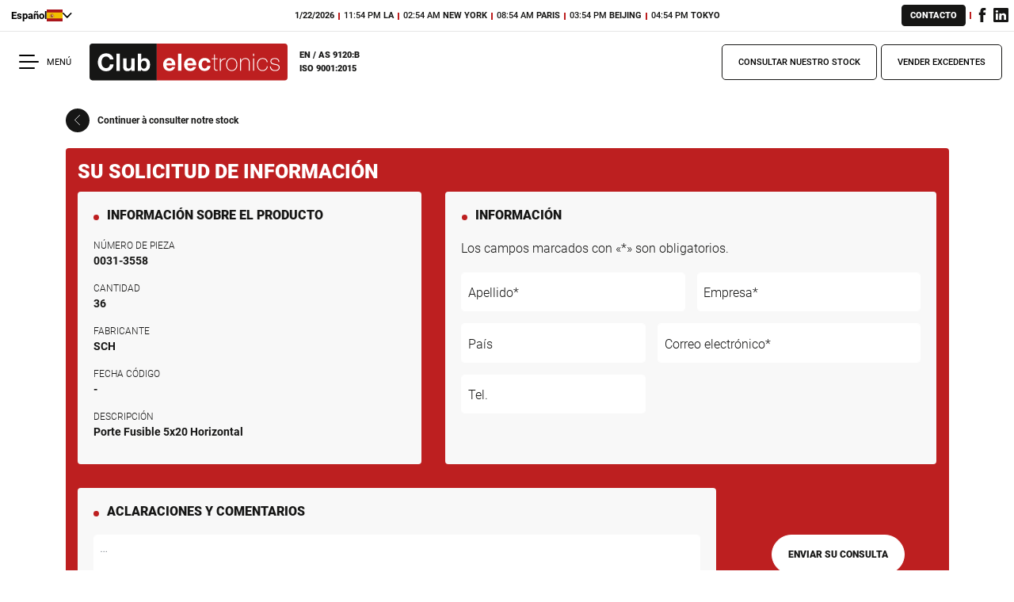

--- FILE ---
content_type: text/html; charset=utf-8
request_url: https://www.clubelec.com/es/consultar-nuestro-stock/detall/sch/0031-3558
body_size: 7845
content:
<!DOCTYPE html>
<html lang="es">
<head><script>
  var _paq = window._paq = window._paq || [];
  /* tracker methods like "setCustomDimension" should be called before "trackPageView" */
  _paq.push(['trackPageView']);
  _paq.push(['enableLinkTracking']);
  (function() {
    var u="//matomo.clubelec.com/";
    _paq.push(['setTrackerUrl', u+'matomo.php']);
    _paq.push(['setSiteId', '1']);
    var d=document, g=d.createElement('script'), s=d.getElementsByTagName('script')[0];
    g.async=true; g.src=u+'matomo.js'; s.parentNode.insertBefore(g,s);
  })();
</script>

<meta charset="utf-8">
<!-- 
	This website is powered by TYPO3 - inspiring people to share!
	TYPO3 is a free open source Content Management Framework initially created by Kasper Skaarhoj and licensed under GNU/GPL.
	TYPO3 is copyright 1998-2025 of Kasper Skaarhoj. Extensions are copyright of their respective owners.
	Information and contribution at https://typo3.org/
-->



<title>0031-3558 - SCH | Club Electronics</title>
<meta name="generator" content="TYPO3 CMS">
<meta name="viewport" content="width=device-width, initial-scale=1">
<meta name="twitter:card" content="summary">


<link rel="stylesheet" href="/typo3temp/assets/compressed/7015c8c4ac5ff815b57530b221005fc6-58706131fe607d102c46a0ec12d2c64c.css?1754309566" media="all">
<link rel="stylesheet" href="/typo3temp/assets/compressed/main-0341e02e3064aa67702d2a5fc15e5c5f.css?1754309566" media="all" title="Main">






<link rel="manifest" href="/es/manifest.json"><link rel="shortcut icon" href="/_assets/0c7235388c2e86ca91f838aa5e7fce42/Assets/favicons/favicon.ico">
<link rel="icon" type="image/png" sizes="16x16" href="/_assets/0c7235388c2e86ca91f838aa5e7fce42/Assets/favicons/favicon-16x16.png">
<link rel="icon" type="image/png" sizes="32x32" href="/_assets/0c7235388c2e86ca91f838aa5e7fce42/Assets/favicons/favicon-32x32.png">
<link rel="icon" type="image/png" sizes="48x48" href="/_assets/0c7235388c2e86ca91f838aa5e7fce42/Assets/favicons/favicon-48x48.png">
<meta name="mobile-web-app-capable" content="yes">
<meta name="theme-color" content="#BD1F20">
<meta name="application-name" content="Club Electronics">
<link rel="apple-touch-icon" sizes="57x57" href="/_assets/0c7235388c2e86ca91f838aa5e7fce42/Assets/favicons/apple-touch-icon-57x57.png">
<link rel="apple-touch-icon" sizes="60x60" href="/_assets/0c7235388c2e86ca91f838aa5e7fce42/Assets/favicons/apple-touch-icon-60x60.png">
<link rel="apple-touch-icon" sizes="72x72" href="/_assets/0c7235388c2e86ca91f838aa5e7fce42/Assets/favicons/apple-touch-icon-72x72.png">
<link rel="apple-touch-icon" sizes="76x76" href="/_assets/0c7235388c2e86ca91f838aa5e7fce42/Assets/favicons/apple-touch-icon-76x76.png">
<link rel="apple-touch-icon" sizes="114x114" href="/_assets/0c7235388c2e86ca91f838aa5e7fce42/Assets/favicons/apple-touch-icon-114x114.png">
<link rel="apple-touch-icon" sizes="120x120" href="/_assets/0c7235388c2e86ca91f838aa5e7fce42/Assets/favicons/apple-touch-icon-120x120.png">
<link rel="apple-touch-icon" sizes="144x144" href="/_assets/0c7235388c2e86ca91f838aa5e7fce42/Assets/favicons/apple-touch-icon-144x144.png">
<link rel="apple-touch-icon" sizes="152x152" href="/_assets/0c7235388c2e86ca91f838aa5e7fce42/Assets/favicons/apple-touch-icon-152x152.png">
<link rel="apple-touch-icon" sizes="167x167" href="/_assets/0c7235388c2e86ca91f838aa5e7fce42/Assets/favicons/apple-touch-icon-167x167.png">
<link rel="apple-touch-icon" sizes="180x180" href="/_assets/0c7235388c2e86ca91f838aa5e7fce42/Assets/favicons/apple-touch-icon-180x180.png">
<link rel="apple-touch-icon" sizes="1024x1024" href="/_assets/0c7235388c2e86ca91f838aa5e7fce42/Assets/favicons/apple-touch-icon-1024x1024.png">
<meta name="apple-mobile-web-app-capable" content="yes">
<meta name="apple-mobile-web-app-status-bar-style" content="black-translucent">
<meta name="apple-mobile-web-app-title" content="Club Electronics">
<link rel="apple-touch-startup-image" media="(device-width: 320px) and (device-height: 568px) and (-webkit-device-pixel-ratio: 2) and (orientation: portrait)" href="/_assets/0c7235388c2e86ca91f838aa5e7fce42/Assets/favicons/apple-touch-startup-image-640x1136.png">
<link rel="apple-touch-startup-image" media="(device-width: 375px) and (device-height: 667px) and (-webkit-device-pixel-ratio: 2) and (orientation: portrait)" href="/_assets/0c7235388c2e86ca91f838aa5e7fce42/Assets/favicons/apple-touch-startup-image-750x1334.png">
<link rel="apple-touch-startup-image" media="(device-width: 414px) and (device-height: 896px) and (-webkit-device-pixel-ratio: 2) and (orientation: portrait)" href="/_assets/0c7235388c2e86ca91f838aa5e7fce42/Assets/favicons/apple-touch-startup-image-828x1792.png">
<link rel="apple-touch-startup-image" media="(device-width: 375px) and (device-height: 812px) and (-webkit-device-pixel-ratio: 3) and (orientation: portrait)" href="/_assets/0c7235388c2e86ca91f838aa5e7fce42/Assets/favicons/apple-touch-startup-image-1125x2436.png">
<link rel="apple-touch-startup-image" media="(device-width: 414px) and (device-height: 736px) and (-webkit-device-pixel-ratio: 3) and (orientation: portrait)" href="/_assets/0c7235388c2e86ca91f838aa5e7fce42/Assets/favicons/apple-touch-startup-image-1242x2208.png">
<link rel="apple-touch-startup-image" media="(device-width: 414px) and (device-height: 896px) and (-webkit-device-pixel-ratio: 3) and (orientation: portrait)" href="/_assets/0c7235388c2e86ca91f838aa5e7fce42/Assets/favicons/apple-touch-startup-image-1242x2688.png">
<link rel="apple-touch-startup-image" media="(device-width: 768px) and (device-height: 1024px) and (-webkit-device-pixel-ratio: 2) and (orientation: portrait)" href="/_assets/0c7235388c2e86ca91f838aa5e7fce42/Assets/favicons/apple-touch-startup-image-1536x2048.png">
<link rel="apple-touch-startup-image" media="(device-width: 834px) and (device-height: 1112px) and (-webkit-device-pixel-ratio: 2) and (orientation: portrait)" href="/_assets/0c7235388c2e86ca91f838aa5e7fce42/Assets/favicons/apple-touch-startup-image-1668x2224.png">
<link rel="apple-touch-startup-image" media="(device-width: 834px) and (device-height: 1194px) and (-webkit-device-pixel-ratio: 2) and (orientation: portrait)" href="/_assets/0c7235388c2e86ca91f838aa5e7fce42/Assets/favicons/apple-touch-startup-image-1668x2388.png">
<link rel="apple-touch-startup-image" media="(device-width: 1024px) and (device-height: 1366px) and (-webkit-device-pixel-ratio: 2) and (orientation: portrait)" href="/_assets/0c7235388c2e86ca91f838aa5e7fce42/Assets/favicons/apple-touch-startup-image-2048x2732.png">
<link rel="apple-touch-startup-image" media="(device-width: 810px) and (device-height: 1080px) and (-webkit-device-pixel-ratio: 2) and (orientation: portrait)" href="/_assets/0c7235388c2e86ca91f838aa5e7fce42/Assets/favicons/apple-touch-startup-image-1620x2160.png">
<link rel="apple-touch-startup-image" media="(device-width: 320px) and (device-height: 568px) and (-webkit-device-pixel-ratio: 2) and (orientation: landscape)" href="/_assets/0c7235388c2e86ca91f838aa5e7fce42/Assets/favicons/apple-touch-startup-image-1136x640.png">
<link rel="apple-touch-startup-image" media="(device-width: 375px) and (device-height: 667px) and (-webkit-device-pixel-ratio: 2) and (orientation: landscape)" href="/_assets/0c7235388c2e86ca91f838aa5e7fce42/Assets/favicons/apple-touch-startup-image-1334x750.png">
<link rel="apple-touch-startup-image" media="(device-width: 414px) and (device-height: 896px) and (-webkit-device-pixel-ratio: 2) and (orientation: landscape)" href="/_assets/0c7235388c2e86ca91f838aa5e7fce42/Assets/favicons/apple-touch-startup-image-1792x828.png">
<link rel="apple-touch-startup-image" media="(device-width: 375px) and (device-height: 812px) and (-webkit-device-pixel-ratio: 3) and (orientation: landscape)" href="/_assets/0c7235388c2e86ca91f838aa5e7fce42/Assets/favicons/apple-touch-startup-image-2436x1125.png">
<link rel="apple-touch-startup-image" media="(device-width: 414px) and (device-height: 736px) and (-webkit-device-pixel-ratio: 3) and (orientation: landscape)" href="/_assets/0c7235388c2e86ca91f838aa5e7fce42/Assets/favicons/apple-touch-startup-image-2208x1242.png">
<link rel="apple-touch-startup-image" media="(device-width: 414px) and (device-height: 896px) and (-webkit-device-pixel-ratio: 3) and (orientation: landscape)" href="/_assets/0c7235388c2e86ca91f838aa5e7fce42/Assets/favicons/apple-touch-startup-image-2688x1242.png">
<link rel="apple-touch-startup-image" media="(device-width: 768px) and (device-height: 1024px) and (-webkit-device-pixel-ratio: 2) and (orientation: landscape)" href="/_assets/0c7235388c2e86ca91f838aa5e7fce42/Assets/favicons/apple-touch-startup-image-2048x1536.png">
<link rel="apple-touch-startup-image" media="(device-width: 834px) and (device-height: 1112px) and (-webkit-device-pixel-ratio: 2) and (orientation: landscape)" href="/_assets/0c7235388c2e86ca91f838aa5e7fce42/Assets/favicons/apple-touch-startup-image-2224x1668.png">
<link rel="apple-touch-startup-image" media="(device-width: 834px) and (device-height: 1194px) and (-webkit-device-pixel-ratio: 2) and (orientation: landscape)" href="/_assets/0c7235388c2e86ca91f838aa5e7fce42/Assets/favicons/apple-touch-startup-image-2388x1668.png">
<link rel="apple-touch-startup-image" media="(device-width: 1024px) and (device-height: 1366px) and (-webkit-device-pixel-ratio: 2) and (orientation: landscape)" href="/_assets/0c7235388c2e86ca91f838aa5e7fce42/Assets/favicons/apple-touch-startup-image-2732x2048.png">
<link rel="apple-touch-startup-image" media="(device-width: 810px) and (device-height: 1080px) and (-webkit-device-pixel-ratio: 2) and (orientation: landscape)" href="/_assets/0c7235388c2e86ca91f838aa5e7fce42/Assets/favicons/apple-touch-startup-image-2160x1620.png">
<link rel="icon" type="image/png" sizes="228x228" href="/_assets/0c7235388c2e86ca91f838aa5e7fce42/Assets/favicons/coast-228x228.png">
<meta name="msapplication-TileColor" content="#fff">
<meta name="msapplication-TileImage" content="/_assets/0c7235388c2e86ca91f838aa5e7fce42/Assets/favicons/mstile-144x144.png">
<link rel="canonical" href="https://www.clubelec.com/es/consultar-nuestro-stock/detall/sch/0031-3558"/>

<link rel="alternate" hreflang="fr" href="https://www.clubelec.com/stock/detail/sch/0031-3558"/>
<link rel="alternate" hreflang="en" href="https://www.clubelec.com/en/view-our-stock/detail/sch/0031-3558"/>
<link rel="alternate" hreflang="de" href="https://www.clubelec.com/de/unser-lager-durchsuchen/detail/sch/0031-3558"/>
<link rel="alternate" hreflang="zh-cn" href="https://www.clubelec.com/zh/%E5%92%A8%E8%AF%A2%E6%88%91%E4%BB%AC%E7%9A%84%E5%BA%93%E5%AD%98/%E8%AF%A6%E6%83%85/sch/0031-3558"/>
<link rel="alternate" hreflang="es" href="https://www.clubelec.com/es/consultar-nuestro-stock/detall/sch/0031-3558"/>
<link rel="alternate" hreflang="it" href="https://www.clubelec.com/it/consulta-la-nostra-scorta/dettaglio/sch/0031-3558"/>
<link rel="alternate" hreflang="pl" href="https://www.clubelec.com/pl/zajrzyj-do-naszego-magazynu/szczegoly/sch/0031-3558"/>
<link rel="alternate" hreflang="x-default" href="https://www.clubelec.com/stock/detail/sch/0031-3558"/>
<script type="application/ld+json" id="ext-schema-jsonld">{"@context":"https://schema.org/","@type":"WebPage","breadcrumb":{"@type":"BreadcrumbList","itemListElement":[{"@type":"ListItem","item":{"@type":"WebPage","@id":"https://www.clubelec.com/es/consultar-nuestro-stock"},"name":"Consultar nuestro stock","position":"1"},{"@type":"ListItem","item":{"@type":"WebPage","@id":"https://www.clubelec.com/es/consultar-nuestro-stock/detall/sch/0031-3558"},"name":"0031-3558 (SCH)","position":"2"}]}}</script>
</head>
<body>

<div id="top"></div>
<a class="visually-hidden-focusable" href="#page-content">
	<span>Pasar al contenido principal</span>
</a>
<div role="document">
	
	

	
	<div class="header-top"><div class="container-fluid"><div class="row"><div class="col-2 col-xl-3 d-flex align-items-center"><ul class="header-top__list"><li><button type="button"
											class="btn btn-link btn-sm header-top__lang-button js-lang-switcher fs-7"><span class="header-top__lang-button-text">Español</span><svg class="icon-svg header-top__lang-button-flag" aria-hidden="true" viewBox="0 0 640 480"><use xlink:href="/_assets/0c7235388c2e86ca91f838aa5e7fce42/Assets/img/sprite-flag.svg#lang-flag-es"></use></svg><svg class="icon-svg header-top__lang-button-arrow" aria-hidden="true" width="14.6" height="8.3" viewBox="0 0 14.6 8.3"><use xlink:href="/_assets/0c7235388c2e86ca91f838aa5e7fce42/Assets/img/sprite.svg#arrow-bottom"></use></svg></button></li></ul></div><div class="col-7 col-xl-6 d-flex align-items-center justify-content-center"><ul class="header-top__list"><li><b class="js-current-datetime" data-datetime-format="date"></b></li><li><span class="js-current-datetime" data-datetime-format="time" data-datetime-timezone="America/Los_Angeles"></span>&nbsp;<b>LA</b></li><li><span class="js-current-datetime" data-datetime-format="time" data-datetime-timezone="America/New_York"></span>&nbsp;<b>NEW YORK</b></li><li><span class="js-current-datetime" data-datetime-format="time" data-datetime-timezone="Europe/Paris"></span>&nbsp;<b>PARIS</b></li><li><span class="js-current-datetime" data-datetime-format="time" data-datetime-timezone="Asia/Shanghai"></span>&nbsp;<b>BEIJING</b></li><li><span class="js-current-datetime" data-datetime-format="time" data-datetime-timezone="Asia/Tokyo"></span>&nbsp;<b>TOKYO</b></li></ul></div><div class="col-3 d-flex align-items-center justify-content-end"><ul class="header-top__list"><li><a href="/es/contacto" target="_top" class="btn btn-black text-uppercase fw-black fs-8 px-3">Contacto</a></li><li><ul class="list-inline"><li class="list-inline-item"><a href="https://fr-fr.facebook.com/clubelectronics1/" target="_blank" rel="noreferrer" class="text-black fs-5"><span class="visually-hidden">Facebook</span><svg class="icon-svg" aria-hidden="true"><use xlink:href="/_assets/0c7235388c2e86ca91f838aa5e7fce42/Assets/img/sprite.svg#facebook"></use></svg></a></li><li class="list-inline-item"><a href="https://www.linkedin.com/company/club-electronics/" target="_blank" rel="noreferrer" class="text-black fs-5"><span class="visually-hidden">LinkedIn</span><svg class="icon-svg" aria-hidden="true"><use xlink:href="/_assets/0c7235388c2e86ca91f838aa5e7fce42/Assets/img/sprite.svg#linkedin"></use></svg></a></li></ul></li></ul></div></div></div></div>

	
	<button type="button" class="d-lg-none btn btn-link header-burger-icon"><svg class="icon-svg" aria-hidden="true" width="25" height="18" viewBox="0 0 25 18"><rect class="bar1" width="20" height="2" rx="1" fill="currentColor" /><rect class="bar2" width="25" height="2" rx="1" y="8" fill="currentColor" /><rect class="bar3" width="20" height="2" rx="1" y="16" fill="currentColor" /></svg><span class="d-none d-lg-block">Menú</span></button><header role="banner" class="header-main"><button type="button" class="d-none d-lg-flex btn btn-link header-burger-icon"><svg class="icon-svg" aria-hidden="true" width="25" height="18" viewBox="0 0 25 18"><rect class="bar1" width="20" height="2" rx="1" fill="currentColor" /><rect class="bar2" width="25" height="2" rx="1" y="8" fill="currentColor" /><rect class="bar3" width="20" height="2" rx="1" y="16" fill="currentColor" /></svg><span class="d-none d-lg-block">Menú</span></button><div class="d-flex align-items-center ms-md-4"><a href="/es/" target="_top" class="d-block me-3 me-lg-4 me-xxl-07"><svg class="icon-svg header-main__logo" aria-hidden="true" width="215" height="40" viewBox="0 0 215 40"><use xlink:href="/_assets/0c7235388c2e86ca91f838aa5e7fce42/Assets/img/sprite.svg#logo"></use></svg><span class="visually-hidden">Club Electronics</span></a><ul class="list-unstyled header-main__certification mb-0"><li><a href="/fileadmin/clubelec/certifications/certificat_EN9120-2018-AS9120B-SJAC-9120A.pdf" target="_blank">EN / AS 9120:B</a></li><li><a href="/fileadmin/clubelec/certifications/certificat-ISO9001-2015.pdf" target="_blank">ISO 9001:2015</a></li></ul></div><ul class="d-none d-lg-block list-inline ms-auto mb-0"><li class="list-inline-item"><a href="/es/consultar-nuestro-stock" target="_top" class="btn btn-header-bordered-black btn-lg text-uppercase fs-8 fw-medium">Consultar nuestro stock</a></li><li class="list-inline-item"><a href="/es/vender-excedentes" target="_top" class="btn btn-header-bordered-black btn-lg text-uppercase fs-8 fw-medium">Vender excedentes</a></li></ul><div class="header-layer"><div class="header-layer__inner"><button type="button" class="btn header-layer__btn-close d-flex align-items-center text-red"><span class="overflow-hidden"><svg class="icon-svg" xmlns="http://www.w3.org/2000/svg" width="30" height="30" viewBox="0 0 30 30"><path fill="currentColor" d="M0.6,26.5L26.5,0.6c0.8-0.8,2.1-0.8,2.9,0l0,0c0.8,0.8,0.8,2.1,0,2.9L3.5,29.4c-0.8,0.8-2.1,0.8-2.9,0l0,0C-0.2,28.6-0.2,27.3,0.6,26.5z" /><path fill="currentColor" d="M3.5,0.6l25.9,25.9c0.8,0.8,0.8,2.1,0,2.9l0,0c-0.8,0.8-2.1,0.8-2.9,0L0.6,3.5c-0.8-0.8-0.8-2.1,0-2.9l0,0C1.4-0.2,2.7-0.2,3.5,0.6z" /></svg></span><span class="text-uppercase text-white ms-3 fs-7 fw-bold">Cerrar</span></button><button class="d-lg-none btn btn-header-bordered-black rounded-pill border-white fw-bold fs-8 text-white header-layer__btn-lang js-lang-switcher"
								type="button">Español</button><div class="container d-lg-flex flex-lg-column justify-content-lg-between"><svg class="icon-svg header-layer__logo mb-4" aria-hidden="true" width="215" height="40" viewBox="0 0 215 40"><use xlink:href="/_assets/0c7235388c2e86ca91f838aa5e7fce42/Assets/img/sprite.svg#logo"></use></svg><p class="header-layer__baseline h1 fs-2">Su socio desde hace <b>24 años</b></p><div class="row mt-lg-7 header-layer__wrapper-nav"><div class="col-12 col-lg-5 d-lg-flex flex-lg-column justify-content-lg-between"><nav><ul class="header-layer__nav"><li><a href="/es/" target="_top">Inicio</a></li><li><a href="/es/sobre-nosotros" target="_top">Sobre nosotros</a></li><li><a href="/es/nuestra-solucion-para-cliente" target="_top">Nuestra solución para cliente</a></li><li><a href="/es/solicitar-piezas" target="_top">Solicitar piezas</a></li><li><a href="/es/consultar-nuestro-stock" target="_top" class="btn btn-bordered-white btn-lg px-2 px-lg-4 text-uppercase fs-7 fw-medium">Consultar nuestro stock</a></li><li><a href="/es/vender-excedentes" target="_top" class="btn btn-bordered-white btn-lg px-2 px-lg-4 text-uppercase fs-7 fw-medium">Vender excedentes</a></li></ul></nav><hr class="d-lg-none"><div><p class="d-inline fs-6 fw-light">Conecte con </p><ul class="d-inline-block list-inline"><li class="list-inline-item"><a href="https://fr-fr.facebook.com/clubelectronics1/" target="_blank" rel="noreferrer" class="text-white fs-3"><span class="visually-hidden">Facebook</span><svg class="icon-svg" aria-hidden="true"><use xlink:href="/_assets/0c7235388c2e86ca91f838aa5e7fce42/Assets/img/sprite.svg#facebook"></use></svg></a></li><li class="list-inline-item"><a href="https://www.linkedin.com/company/club-electronics/" target="_blank" rel="noreferrer" class="text-white fs-3"><span class="visually-hidden">LinkedIn</span><svg class="icon-svg" aria-hidden="true"><use xlink:href="/_assets/0c7235388c2e86ca91f838aa5e7fce42/Assets/img/sprite.svg#linkedin"></use></svg></a></li></ul></div><hr class="d-lg-none"></div><div class="col-12 col-lg-7 header-layer__separation-lg d-lg-flex"><div class="d-lg-flex flex-lg-column justify-content-lg-between ps-lg-5"><div><p class="fs-5 fw-bold">No dude en contactar con nosotros</p><a href="/es/contacto" target="_top" class="btn btn-white text-uppercase fw-black fs-7 px-3 py-2">Contacto</a></div><div class="fs-6 fw-light"><address class="my-4"><b class="fs-5 text-uppercase">Paris</b><br>
											Le Pasteur<br>
											15 rue Jeanne Braconnier<br>
											92360 Meudon - France<br><span class="fw-bold">Tel</span>&nbsp;<a href="tel:+33158171515">+33 (0)1 58 17 15 15</a></address><address class="my-4"><b class="fs-5 text-uppercase">Dinard</b><br>
											ZI de la Ville Es Passants II<br>
											Rue des Frères Boussac<br>
											35800 Dinard - France<br><span class="fw-bold">Tel</span>&nbsp;<a href="tel:+33299160770">+33 (0)2 99 16 07 70</a></address></div></div></div></div></div></div></div><div class="header-lang-layer"><div class="header-lang-layer__inner"><p class="header-lang-layer__current">
							Español
							<button type="button" class="btn header-lang-layer__btn-close d-flex align-items-center justify-content-center"><span class="overflow-hidden"><svg class="icon-svg" xmlns="http://www.w3.org/2000/svg" width="30" height="30"
										 viewBox="0 0 30 30"><path fill="currentColor"
											  d="M0.6,26.5L26.5,0.6c0.8-0.8,2.1-0.8,2.9,0l0,0c0.8,0.8,0.8,2.1,0,2.9L3.5,29.4c-0.8,0.8-2.1,0.8-2.9,0l0,0C-0.2,28.6-0.2,27.3,0.6,26.5z"/><path fill="currentColor"
											  d="M3.5,0.6l25.9,25.9c0.8,0.8,0.8,2.1,0,2.9l0,0c-0.8,0.8-2.1,0.8-2.9,0L0.6,3.5c-0.8-0.8-0.8-2.1,0-2.9l0,0C1.4-0.2,2.7-0.2,3.5,0.6z"/></svg></span><span class="visually-hidden">Cerrar</span></button></p><ul class="header-lang-layer__list"><li><a href="/stock/detail/sch/0031-3558" class="header-lang-layer__list-item">Français</a></li><li><a href="/en/view-our-stock/detail/sch/0031-3558" class="header-lang-layer__list-item">English</a></li><li><a href="/de/unser-lager-durchsuchen/detail/sch/0031-3558" class="header-lang-layer__list-item">Deutsche</a></li><li><a href="/zh/%E5%92%A8%E8%AF%A2%E6%88%91%E4%BB%AC%E7%9A%84%E5%BA%93%E5%AD%98/%E8%AF%A6%E6%83%85/sch/0031-3558" class="header-lang-layer__list-item">中文</a></li><li><span class="header-lang-layer__list-item"><span>Español</span><span class="visually-hidden">(Active)</span><svg class="icon-svg text-white fill-primary" aria-hidden="true" width="20" height="20" viewBox="0 0 20 20"><use xlink:href="/_assets/0c7235388c2e86ca91f838aa5e7fce42/Assets/img/sprite.svg#lang-active"></use></svg></span></li><li><a href="/it/consulta-la-nostra-scorta/dettaglio/sch/0031-3558" class="header-lang-layer__list-item">Italiano</a></li><li><a href="/pl/zajrzyj-do-naszego-magazynu/szczegoly/sch/0031-3558" class="header-lang-layer__list-item">Polski</a></li></ul></div></div><div class="header-lang-layer__overlay"></div></header>

	
	<main role="main">
		<div id="page-content"></div>
		
	<div hidden>
		
	
	<nav role="navigation" aria-label="breadcrumb"><ol class="breadcrumb"><li class="breadcrumb-item"><a href="/es/" target="_top">Club Electronics</a></li><li class="breadcrumb-item"><a href="/es/consultar-nuestro-stock" target="_top">Consultar nuestro stock</a></li><li class="breadcrumb-item active" aria-current="page">0031-3558 (SCH)</li></ol></nav>

	</div>
	<div class="container summary-request gx-025 mt-02">
		<a href="/es/consultar-nuestro-stock" target="_top" class="nav-backto">
			<span class="badge">
				<svg class="icon-svg img-fluid" aria-hidden="true" width="17" height="32" viewBox="0 0 17 32">
					<use xlink:href="/_assets/0c7235388c2e86ca91f838aa5e7fce42/Assets/img/sprite.svg#arrow-left"></use>
				</svg>
			</span>
			<span class="nav-backto__text">Continuer à consulter notre stock</span>
		</a>
		<div class="bg-primary text-white rounded p-3 p-lg-4">
			
<section id="c42" class="frame frame-default frame-type-list frame-layout-0"><div class="frame-container"><div class="frame-inner"><a id="c364"></a><h1 class="summary-request__title">Su solicitud de información</h1><form method="post" name="request" action="/es/consultar-nuestro-stock/detall/request"><div><input type="hidden" name="tx_clubelec_stockdetail[__referrer][@extension]" value="Clubelec" /><input type="hidden" name="tx_clubelec_stockdetail[__referrer][@controller]" value="Stock" /><input type="hidden" name="tx_clubelec_stockdetail[__referrer][@action]" value="detail" /><input type="hidden" name="tx_clubelec_stockdetail[__referrer][arguments]" value="YTozOntzOjY6ImFjdGlvbiI7czo2OiJkZXRhaWwiO3M6MTA6ImNvbnRyb2xsZXIiO3M6NToiU3RvY2siO3M6NToiZW50cnkiO3M6NjoiMTU1Mjc2Ijt946f101d4a34f235a9d4edc3b06730d4ca68e2e3a" /><input type="hidden" name="tx_clubelec_stockdetail[__referrer][@request]" value="{&quot;@extension&quot;:&quot;Clubelec&quot;,&quot;@controller&quot;:&quot;Stock&quot;,&quot;@action&quot;:&quot;detail&quot;}03b84619553acdf086fb01a4de9ae571e1050cfc" /><input type="hidden" name="tx_clubelec_stockdetail[__trustedProperties]" value="{&quot;request&quot;:{&quot;entry&quot;:{&quot;__identity&quot;:1},&quot;name&quot;:1,&quot;company&quot;:1,&quot;country&quot;:1,&quot;mail&quot;:1,&quot;tel&quot;:1,&quot;comments&quot;:1}}23400e76b5f1189a67c45ec33d3f7ab05dca7f8c" /></div><input type="hidden" name="tx_clubelec_stockdetail[request][entry][__identity]" value="155276" /><div class="row g-3 g-lg-4 g-xl-5"><div class="col-12 col-lg-4 col-xl-5 d-flex"><div class="block-element w-100"><h2 class="block-element__title">Información sobre el producto</h2><dl><dt>Número de pieza</dt><dd>0031-3558</dd><dt>Cantidad</dt><dd>36</dd><dt>Fabricante</dt><dd>SCH</dd><dt>Fecha Código</dt><dd>-</dd><dt>Descripción</dt><dd>Porte Fusible 5x20 Horizontal</dd></dl></div></div><div class="col-12 col-lg-8 col-xl-7 d-flex"><div class="block-element w-100"><h2 class="block-element__title">Información</h2><p>Los campos marcados con «*» son obligatorios.</p><div class="row gy-015"><div class="col-12 col-md-6"><div class="form-floating"><input placeholder="Apellido" class="form-control border-white" id="name" type="text" name="tx_clubelec_stockdetail[request][name]" required="required" /><label for="name">Apellido*</label></div></div><div class="col-12 col-md-6"><div class="form-floating"><input placeholder="Empresa" class="form-control border-white" id="company" type="text" name="tx_clubelec_stockdetail[request][company]" required="required" /><label for="company">Empresa*</label></div></div><div class="col-12 col-md-5"><div class="form-floating"><input placeholder="País" class="form-control border-white" id="country" type="text" name="tx_clubelec_stockdetail[request][country]" /><label for="country">País</label></div></div><div class="col-12 col-md-7"><div class="form-floating"><input placeholder="Correo electrónico" class="form-control border-white" id="mail" type="email" name="tx_clubelec_stockdetail[request][mail]" required="required" /><label for="mail">Correo electrónico*</label></div></div><div class="col-12 col-md-5"><div class="form-floating"><input placeholder="Tel." class="form-control border-white" id="tel" type="tel" name="tx_clubelec_stockdetail[request][tel]" /><label for="tel">Tel.</label></div></div></div></div></div><div class="col-12 col-lg-10 col-xl-9"><div class="block-element"><h2 class="block-element__title">Aclaraciones y comentarios</h2><textarea placeholder="…" class="form-control border-white" style="min-height: 11rem" name="tx_clubelec_stockdetail[request][comments]"></textarea></div></div><div class="col-12 col-lg-2 col-xl-3 text-end mt-4 mb-2 d-lg-flex align-items-lg-center justify-content-lg-center"><input class="summary-request__submit btn btn-white-hover-black btn-lg rounded-030 py-4" type="submit" value="Enviar su consulta" /></div></div></form></div></div></section>


		</div>
	</div>

	</main>
	<footer role="contentinfo" class="footer position-relative bg-black mt-5 pt-4 pt-md-6 text-white">
		
	<div class="container px-5">
		<div class="footer-top">
			<div class="row">
				<div class="col-12 col-md-6 col-lg-5 order-md-3 text-center d-md-flex">
					<div class="footer-top__bloc1">
						<p class="footer-top__title text-uppercase">Contacte con nosotros y optimice su aprovisionamiento</p>
						<p class="fs-5 text-lowercase">
							Disponibilidad de 08:30 a 19:00<br>
							Capacidad de respuesta las 24 horas
						</p>
						
							<div><a href="/es/contacto" target="_top" class="mb-3 btn btn-white fw-black text-uppercase">Contacto</a></div>
						
						<div><a href="mailto:info@clubelec.com" class="footer-top__mail-contact">info@clubelec.com</a>
						</div>
						<div><a href="tel:+33158171515" class="footer-top__tel-contact">+33 (0)1 58 17 15 15</a></div>
						
							<p class="footer-top__title mt-5 text-uppercase">Con certificado</p>
							<div class="d-flex justify-content-around mt-4 mb-lg-4">
								
									<a href="/fileadmin/clubelec/certifications/certificat_EN9120-2018-AS9120B-SJAC-9120A.pdf" target="_blank">
										<img class="img-fluid" alt="EN / AS 9120:B" src="/_assets/0c7235388c2e86ca91f838aa5e7fce42/Assets/img/certification_en-as-9120.png" width="92" height="85" />
									</a>
								
								
									<a href="/fileadmin/clubelec/certifications/certificat-ISO9001-2015.pdf" target="_blank">
										<img class="img-fluid" alt="ISO 9001:2015" src="/_assets/0c7235388c2e86ca91f838aa5e7fce42/Assets/img/certification_iso-9001.png" width="92" height="85" />
									</a>
								
							</div>
						
					</div>
				</div>
				
					<div class="col-12 col-md-3 order-md-5 d-md-flex">
						<div class="footer-top__bloc2">
							<a href="/fileadmin/clubelec/brochure/ClubElectronics-Brochure.pdf" target="_blank" class="d-flex align-items-center justify-content-between flex-md-column text-decoration-none">
							<span class="row flex-lg-column align-items-lg-center">
                                <span class="col-6 col-lg-9 d-lg-flex align-items-lg-center">
									<span class="d-block footer-top__leaflet flex-lg-grow-1">
										<picture><source type="image/webp" srcset="/fileadmin/_processed_/b/2/csm_pdf_3636eeb617.webp 1x, /fileadmin/_processed_/b/2/csm_pdf_9859572bd6.webp 2x, /fileadmin/_processed_/b/2/csm_pdf_8cef034ab8.webp 3x" /><img class="img-fluid" src="/fileadmin/_processed_/b/2/csm_pdf_8d9221cbbd.jpg" width="200" height="285" loading="lazy" alt="" srcset="/fileadmin/_processed_/b/2/csm_pdf_8d9221cbbd.jpg 1x, /fileadmin/_processed_/b/2/csm_pdf_457be35d19.jpg 2x, /fileadmin/_processed_/b/2/csm_pdf_e94cf29dee.jpg 3x" /></picture>
									</span>
                                </span>
                                <span class="col-6 col-lg-9 d-flex flex-lg-column align-items-lg-center">
                                    <span class="d-flex align-items-center">
                                        <svg class="icon-svg fs-1 text-red me-3" aria-hidden="true" width="30" height="35"
											 viewBox="0 0 30 35">
                                            <use xlink:href="/_assets/0c7235388c2e86ca91f838aa5e7fce42/Assets/img/sprite.svg#download"></use>
                                        </svg>
                                        <span class="text-uppercase fw-black fs-7">DESCARGAR FOLLETO</span>
                                    </span>
                                </span>
                            </span>
							</a>
						</div>
					</div>
				
				<div class="col-12 col-md-3 col-lg-4 d-md-flex">
					<div class="footer-top__bloc3 text-center text-md-start pb-2 pb-md-0">
						<svg class="footer-top__logo icon-svg" aria-hidden="true" width="200" height="20" viewBox="0 0 200 20">
							<use xlink:href="/_assets/0c7235388c2e86ca91f838aa5e7fce42/Assets/img/sprite.svg#logo-footer"></use>
						</svg>
						<nav>
							<ul class="footer-top__nav">
								<li><a href="/es/" target="_top">Inicio</a></li>
								
									<li><a href="/es/sobre-nosotros" target="_top">Sobre nosotros</a></li>
								
									<li><a href="/es/nuestra-solucion-para-cliente" target="_top">Nuestra solución para cliente</a></li>
								
									<li><a href="/es/solicitar-piezas" target="_top">Solicitar piezas</a></li>
								
								
									<li><a href="/es/consultar-nuestro-stock" target="_top">Consultar nuestro stock</a></li>
								
								
									<li><a href="/es/vender-excedentes" target="_top">Vender excedentes</a></li>
								
							</ul>
						</nav>
					</div>
				</div>
			</div>
		</div>
		<div class="footer-bottom text-center pb-4 pt-md-4 py-lg-5">
			<div class="row">
				<div class="col-12 col-md-5 text-md-start fw-bold">
					&copy; 2025 Club Electronics &bull; Todos los derechos reservados
				</div>
				
					<div class="col-12 col-md-7 text-md-end">
						<nav>
							<ul class="footer-bottom__nav list-inline">
								
									<li class="list-inline-item"><a href="/es/condiciones-generales-de-venta" target="_top">Condiciones generales de venta</a></li>
								
									<li class="list-inline-item"><a href="/es/notas-legales" target="_top">Notas legales</a></li>
								
							</ul>
						</nav>
					</div>
				
			</div>
		</div>
	</div>

	</footer>
</div>

<script src="/typo3temp/assets/compressed/main-835cf1836f7756e5884b9b46df7831b6.js?1754309566" async="async"></script>


</body>
</html>